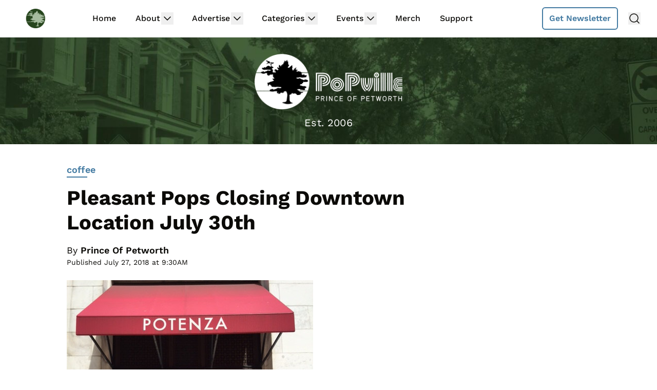

--- FILE ---
content_type: text/html
request_url: https://api.intentiq.com/profiles_engine/ProfilesEngineServlet?at=39&mi=10&dpi=936734067&pt=17&dpn=1&iiqidtype=2&iiqpcid=714e756b-ed49-452b-aa6d-936c8f58b385&iiqpciddate=1768732285521&pcid=609fa162-eb62-4aca-9e78-58269e095057&idtype=3&gdpr=0&japs=false&jaesc=0&jafc=0&jaensc=0&jsver=0.33&testGroup=A&source=pbjs&ABTestingConfigurationSource=group&abtg=A&vrref=https%3A%2F%2Fwww.popville.com
body_size: 55
content:
{"abPercentage":97,"adt":1,"ct":2,"isOptedOut":false,"data":{"eids":[]},"dbsaved":"false","ls":true,"cttl":86400000,"abTestUuid":"g_30ef93e0-4b2d-45dd-9f86-3d2cb84faab3","tc":9,"sid":277068028}

--- FILE ---
content_type: text/html; charset=utf-8
request_url: https://www.google.com/recaptcha/api2/aframe
body_size: 268
content:
<!DOCTYPE HTML><html><head><meta http-equiv="content-type" content="text/html; charset=UTF-8"></head><body><script nonce="8qv3gGNHSBoYILoeAUWkmg">/** Anti-fraud and anti-abuse applications only. See google.com/recaptcha */ try{var clients={'sodar':'https://pagead2.googlesyndication.com/pagead/sodar?'};window.addEventListener("message",function(a){try{if(a.source===window.parent){var b=JSON.parse(a.data);var c=clients[b['id']];if(c){var d=document.createElement('img');d.src=c+b['params']+'&rc='+(localStorage.getItem("rc::a")?sessionStorage.getItem("rc::b"):"");window.document.body.appendChild(d);sessionStorage.setItem("rc::e",parseInt(sessionStorage.getItem("rc::e")||0)+1);localStorage.setItem("rc::h",'1768732294132');}}}catch(b){}});window.parent.postMessage("_grecaptcha_ready", "*");}catch(b){}</script></body></html>

--- FILE ---
content_type: text/plain; charset=UTF-8
request_url: https://at.teads.tv/fpc?analytics_tag_id=PUB_17002&tfpvi=&gdpr_consent=&gdpr_status=22&gdpr_reason=220&ccpa_consent=&sv=prebid-v1
body_size: 56
content:
MzU2MmU0MDgtN2VlYS00NmU5LTg4NzgtYjYwMDM2ZGJhM2IxIzUtNQ==

--- FILE ---
content_type: text/plain
request_url: https://rtb.openx.net/openrtbb/prebidjs
body_size: -223
content:
{"id":"7c0df34f-abac-470d-b030-ed9910e05836","nbr":0}

--- FILE ---
content_type: text/plain
request_url: https://rtb.openx.net/openrtbb/prebidjs
body_size: -223
content:
{"id":"7928a17c-dc10-4caf-9ada-fe132a29af1e","nbr":0}

--- FILE ---
content_type: text/plain
request_url: https://rtb.openx.net/openrtbb/prebidjs
body_size: -223
content:
{"id":"79b55f5c-f7a3-4d6a-824e-dfdb50c9017e","nbr":0}

--- FILE ---
content_type: text/plain
request_url: https://rtb.openx.net/openrtbb/prebidjs
body_size: -223
content:
{"id":"a6aa6693-eb8a-41a3-9da0-08a9974d9179","nbr":0}

--- FILE ---
content_type: text/plain
request_url: https://rtb.openx.net/openrtbb/prebidjs
body_size: -84
content:
{"id":"c93bdb4d-9025-443c-b94a-ae333122730c","nbr":0}

--- FILE ---
content_type: text/plain
request_url: https://rtb.openx.net/openrtbb/prebidjs
body_size: -223
content:
{"id":"4d65a466-79a2-41d1-bb77-48876e39ff18","nbr":0}

--- FILE ---
content_type: text/plain
request_url: https://rtb.openx.net/openrtbb/prebidjs
body_size: -223
content:
{"id":"879893a3-4284-49fb-a0c9-bab458ceb081","nbr":0}

--- FILE ---
content_type: text/plain
request_url: https://rtb.openx.net/openrtbb/prebidjs
body_size: -223
content:
{"id":"b7a3e4e5-9cd4-469b-b9b9-eb2d9823379f","nbr":0}

--- FILE ---
content_type: text/plain; charset=utf-8
request_url: https://ads.adthrive.com/http-api/cv2
body_size: 6861
content:
{"om":["03621zun","06htwlxm","097orecv","0b0m8l4f","0pycs8g7","0r6m6t7w","0sm4lr19","1","10011/6d6f4081f445bfe6dd30563fe3476ab4","10011/8b27c31a5a670fa1f1bbaf67c61def2e","10011/b9c5ee98f275001f41279fe47aaee919","10011/ba9f11025c980a17f6936d2888902e29","1028_8728253","10310289136970_462613276","10310289136970_462615155","10310289136970_462615833","10310289136970_462792978","10310289136970_491345701","10310289136970_559920770","10310289136970_559920874","10310289136970_579599725","10310289136970_593674671","10310289136970_686690145","10339421-5836009-0","10339426-5836008-0","10ua7afe","11142692","11212184","11560071","11633448","11648495","11768107","1185:1610326728","11896988","11999803","119_6200711","12010080","12010084","12010088","12123650","12142259","12151247","12441745","124843_8","124844_19","124848_7","12499658","12_74_18113640","13mvd7kb","1501804","1610326728","16x7UEIxQu8","176_CR52149255","17_23391215","17_24104702","17_24104714","17_24598434","17_24696311","17_24766988","17_24767239","17_24767241","1891/84813","1891/84814","1h7yhpl7","1ktgrre1","1zp8pjcw","1zuc5d3f","201500255","201839498","202430_200_EAAYACog7t9UKc5iyzOXBU.xMcbVRrAuHeIU5IyS9qdlP9IeJGUyBMfW1N0_","20288","2132:44129096","2132:45867738","2132:46037183","2132:46039085","2132:46039894","2149:12160736","2249:581439030","2249:647637518","2249:650628025","2249:650628516","2249:677340715","2249:691910064","2249:691925891","2249:694710256","2249:701450708","2249:703430542","226226131","2307:03621zun","2307:0is68vil","2307:1h7yhpl7","2307:2xe5185b","2307:4yevyu88","2307:74scwdnj","2307:7cmeqmw8","2307:7i30xyr5","2307:814nwzqa","2307:9t6gmxuz","2307:c1hsjx06","2307:ddd2k10l","2307:ekv63n6v","2307:f7ednk5y","2307:fphs0z2t","2307:hauz7f6h","2307:lp37a2wq","2307:mfsmf6ch","2307:mxccm4gg","2307:nucue7bj","2307:nv5uhf1y","2307:q9plh3qd","2307:rnvjtx7r","2307:t73gfjqn","2307:tty470r7","2307:u7p1kjgp","2307:v2iumrdh","2307:w15c67ad","2307:xe7etvhg","2307:zj3di034","2307:zvdz58bk","2307:zxl8as7s","2319_66419_12500344","2409_15064_70_85445179","2409_15064_70_85445183","2409_15064_70_85445193","2409_15064_70_85807320","2409_15064_70_85808977","2409_15064_70_85808987","2409_15064_70_85808988","2409_15064_70_85809016","2409_15064_70_85809050","2409_15064_70_85809052","2409_25495_176_CR52092919","2409_25495_176_CR52092920","2409_25495_176_CR52092921","2409_25495_176_CR52092956","2409_25495_176_CR52092957","2409_25495_176_CR52092958","2409_25495_176_CR52092959","2409_25495_176_CR52150651","2409_25495_176_CR52153848","2409_25495_176_CR52153849","2409_25495_176_CR52175340","2409_25495_176_CR52178314","2409_25495_176_CR52178315","2409_25495_176_CR52178316","2409_25495_176_CR52186411","2409_25495_176_CR52188001","242366095","242408891","243098619","24598434","246110541","246638579","24694809","247292475","25_0l51bbpm","25_4zai8e8t","25_52qaclee","25_53v6aquw","25_8b5u826e","25_ctfvpw6w","25_hueqprai","25_op9gtamy","25_oz31jrd0","25_sqmqxvaf","25_ti0s3bz3","25_utberk8n","25_yi6qlg3p","25_ztlksnbe","25_zwzjgvpw","2662_199916_T26290531","2662_200562_8166427","2662_200562_8168537","2662_200562_8172720","2662_200562_8172741","2662_200562_8182931","2662_200562_8182952","2662_200562_8182956","2662_200562_T26329948","2662_200562_T26343991","2676:85807320","2676:85807343","2711_15052_9173964","2715_9888_549410","2760:176_CR52092921","2760:176_CR52092959","2760:176_CR52175339","2760:176_CR52175340","27s3hbtl","28925636","28929686","28933536","28u7c6ez","29402249","29414696","29414711","2974:8166427","2974:8168475","2974:8168519","2974:8172741","2974:8182948","2974:8182951","2974:8182954","2974:8182956","29_696964702","2wj90v7b","2xe5185b","2y5a5qhb","3018/f3a529bfb2b2ca9ef2506b1a4827e965","308_125203_14","318294159","31qdo7ks","32735354","32j56hnc","3335_25247_700109379","33604871","33608759","34534170","3470:ooZzAvXC2BDgB5N1dNKX","3470:rBRHUYXAz2H6JBkL01x5","3470:rczzsR0sl0nbtnfzUlyC","3490:CR52055522","3490:CR52092918","3490:CR52092919","3490:CR52092920","3490:CR52092921","3490:CR52175339","3490:CR52175340","3490:CR52178314","3490:CR52178315","3490:CR52178316","3490:CR52186411","3490:CR52212688","34eys5wu","34tgtmqk","362437_367_247858","362437_367_248004","36253263962019840","3658_136236_fphs0z2t","3658_15078_u5zlepic","3658_18152_gvotpm74","3658_211122_rmenh8cz","3658_22079_v1oc480x","3658_629625_wu5qr81l","3658_644013_rnvjtx7r","36_46_11633448","38557850","3858:12473424","39303318","39385380","3LMBEkP-wis","3ws6ppdq","409_216326","409_216366","409_216384","409_216386","409_216406","409_216416","409_216418","409_216424","409_216496","409_216504","409_216506","409_220169","409_220336","409_220349","409_220359","409_220368","409_220369","409_223589","409_223597","409_223599","409_225978","409_225980","409_225982","409_225983","409_225987","409_225988","409_225990","409_225992","409_226312","409_226321","409_226322","409_226324","409_226326","409_226331","409_226332","409_226336","409_226337","409_226338","409_226352","409_226361","409_226372","409_226374","409_226375","409_227223","409_227224","409_227226","409_227227","409_227235","409_228054","409_228059","409_228064","409_228065","409_228070","409_228075","409_228079","409_228115","409_228348","409_228349","409_228354","409_228362","409_228367","409_228370","409_228373","409_228378","409_228380","409_228385","409_230726","409_230728","409_231797","43919985","44629254","462792978","4642109_46_12123650","47700648","47869802","481703827","485027845327","48877306","4aqwokyz","4fk9nxse","4q298xmmgd2","4qxmmgd2","4yevyu88","4zai8e8t","501_76_bde23337-4cff-448d-8557-9ebe2ad64b97","507312421","51372410","516119490","516_70_86861994","516_70_86861995","516_70_86861999","52136743","521_425_203499","521_425_203500","521_425_203504","521_425_203507","521_425_203509","521_425_203515","521_425_203518","521_425_203525","521_425_203529","521_425_203534","521_425_203535","521_425_203536","521_425_203544","521_425_203615","521_425_203674","521_425_203675","521_425_203677","521_425_203700","521_425_203702","521_425_203710","521_425_203728","521_425_203730","521_425_203732","521_425_203733","521_425_203744","521_425_203870","521_425_203871","521_425_203884","521_425_203887","521_425_203928","521_425_203938","5316_139700_09c5e2a6-47a5-417d-bb3b-2b2fb7fccd1e","5316_139700_16d52f38-95b7-429d-a887-fab1209423bb","5316_139700_25804250-d0ee-4994-aba5-12c4113cd644","5316_139700_3b31fc8f-6011-4562-b25a-174042fce4a5","5316_139700_4589264e-39c7-4b8f-ba35-5bd3dd2b4e3a","5316_139700_4d1cd346-a76c-4afb-b622-5399a9f93e76","5316_139700_5546ab88-a7c9-405b-87de-64d5abc08339","5316_139700_5be498a5-7cd7-4663-a645-375644e33f4f","5316_139700_605bf0fc-ade6-429c-b255-6b0f933df765","5316_139700_685f4df0-bcec-4811-8d09-c71b4dff2f32","5316_139700_6aefc6d3-264a-439b-b013-75aa5c48e883","5316_139700_70a96d16-dcff-4424-8552-7b604766cb80","5316_139700_72add4e5-77ac-450e-a737-601ca216e99a","5316_139700_76cc1210-8fb0-4395-b272-aa369e25ed01","5316_139700_7ffcb809-64ae-49c7-8224-e96d7c029938","5316_139700_87802704-bd5f-4076-a40b-71f359b6d7bf","5316_139700_8f247a38-d651-4925-9883-c24f9c9285c0","5316_139700_90aab27a-4370-4a9f-a14a-99d421f43bcf","5316_139700_995e29c3-92b1-4810-b66c-c505e392f554","5316_139700_9a3bafb0-c9ab-45f3-b86c-760a494d70d0","5316_139700_af6bd248-efcd-483e-b6e6-148c4b7b9c8a","5316_139700_b801ca60-9d5a-4262-8563-b7f8aef0484d","5316_139700_bd0b86af-29f5-418b-9bb4-3aa99ec783bd","5316_139700_bfa332f1-8275-48ab-9ef5-92af780be670","5316_139700_cbda64c5-11d0-46f9-8941-2ca24d2911d8","5316_139700_cebab8a3-849f-4c71-9204-2195b7691600","5316_139700_d1c1eb88-602b-4215-8262-8c798c294115","5316_139700_dc9214ed-70d3-4b6b-a90b-ca34142b3108","5316_139700_de0a26f2-c9e8-45e5-9ac3-efb5f9064703","5316_139700_e3299175-652d-4539-b65f-7e468b378aea","5316_139700_e3bec6f0-d5db-47c8-9c47-71e32e0abd19","5316_139700_e57da5d6-bc41-40d9-9688-87a11ae6ec85","5316_139700_e819ddf5-bee1-40e6-8ba9-a6bd57650000","5316_139700_ed348a34-02ad-403e-b9e0-10d36c592a09","5316_139700_f7be6964-9ad4-40ba-a38a-55794e229d11","53osz248","53v6aquw","54639987","549423","5510:cymho2zs","5510:kecbwzbd","5510:ouycdkmq","5510:quk7w53j","55167461","5563_66529_OADD2.1173178935860785_1DWL5N3GNBFG0I6","5563_66529_OADD2.1173178935860849_1GJJ21J4FWD1WKT","5563_66529_OADD2.1230353538491029_1ZJOCDMYLEWDZVJ","5563_66529_OAIP.d03f9785127812e0d8d7c2ef72e44c47","55726028","55726194","55763523","557_409_216366","557_409_216396","557_409_216488","557_409_216606","557_409_220139","557_409_220149","557_409_220159","557_409_220332","557_409_220333","557_409_220334","557_409_220336","557_409_220338","557_409_220343","557_409_220344","557_409_220348","557_409_220354","557_409_220364","557_409_223589","557_409_223591","557_409_223599","557_409_223603","557_409_225988","557_409_226312","557_409_227223","557_409_227224","557_409_228055","557_409_228059","557_409_228064","557_409_228065","557_409_228077","557_409_228105","557_409_228115","557_409_228348","557_409_228349","557_409_228354","557_409_228363","557_409_228370","557_409_228371","557_409_235268","558_93_m2n177jy","558_93_ztlksnbe","55965333","561282405","56341213","56462383","56635908","56635945","56635955","566561477","5670:8168519","5670:8172741","5670:8182952","5726507825","588969843258627169","593674671","59818357","5ia3jbdy","5iujftaz","6026507537","6026574625","60485583","60618611","60638194","609577512","60f5a06w","61085224","61210719","61737174","61823051","61823068","61900466","61916211","61916223","61916225","61916229","61932920","61932925","61932933","61932957","62019442","62019681","62020288","62217790","6226505231","6226505239","62499748","6250_66552_943382804","6250_66552_T26308731","627290883","627309156","627309159","627506494","628086965","628444259","628444433","628444439","628456310","628622172","628622178","628622241","628622244","628622247","628622250","628683371","628687043","628687157","628687460","628687463","628803013","628841673","629007394","629009180","629167998","629168001","629168010","629168565","629171196","629171202","629234167","629255550","629350437","62946736","62946743","62946748","62946757","629488423","62977989","62978299","62978305","62981075","630137823","63054108","63063274","6365_61796_784844652399","6365_61796_784880274628","6365_61796_785326944429","6365_61796_785326944648","651637446","651637459","651637461","651637462","652348590","66_01fbhqfrd48vpim58loh","66_7sft1slzvg2i5ftvpw6w","66_f6ocfsibzrd8vougiqbz","670_9916_577824614","670_9916_594352012","672726085","680_99480_687081256","680_99480_698281310","680_99480_700109377","680_99480_700109379","680_99480_700109389","680_99480_700109391","680_99480_700109393","680_99480_700109399","683692339","683730753","683738007","683738706","684137347","684492634","684493019","688070999","688078501","693085170","694906156","694912939","696314600","696332890","697189859","697189874","697189993","697525780","697525781","697525824","699109671","699812344","699812857","699813340","699824707","6l5qanx0","6mrds7pc","6rbncy53","700109383","700109389","701276081","702397981","702423494","703999775","704890663","70_80072827","70_82133854","70_82133859","70_83443036","70_83443042","70_83443084","70_83443087","70_83443088","70_83447254","70_83448041","70_83448049","70_85444747","70_85472784","70_85472786","70_85472801","70_85472854","7354_111700_86509222","7354_138543_85445183","736245264225","74_462792722","74scwdnj","782719855354","79096173","79096182","792706219137","794di3me","7969_149355_45941257","7969_149355_46037183","7cmeqmw8","7i30xyr5","7nnanojy","7o4w91vc","7qIE6HPltrY","7xb3th35","80070376","80072814","80072827","80072838","81103016","814nwzqa","8152859","8152879","8153732","8153749","8154360","8154363","8172734","8172738","8172741","8182933","8182953","82133854","82133858","82133859","82286797","83443027","83443036","83443086","83443087","83443809","83447236","83448041","83448049","84578111","84578122","84578143","84578144","85444701","85444712","85444747","85444749","85444751","85444947","85444966","85445129","85445160","85445161","85445183","85473588","85480691","85480720","85480800","85480801","85540796","85808977","85808987","85809008","85809016","85809022","85809043","85809046","85809052","85943196","85943197","85943199","85943314","85943315","86112923","86509222","86509225","86509226","86509229","8b5u826e","8h0jrkwl","8orkh93v","8s8c5dlv","8w4klwi4","9057/0328842c8f1d017570ede5c97267f40d","9057/0da634e56b4dee1eb149a27fcef83898","9057/211d1f0fa71d1a58cabee51f2180e38f","9057/9ced2f4f99ea397df0e0f394c2806693","9074_602714_9056/211d1f0fa71d1a58cabee51f2180e38f","91950566","91950636","91950640","9309343","9687143","97_8152859","97_8152879","9r15vock","9rqgwgyb","9rvsrrn1","9t6gmxuz","YlnVIl2d84o","a0oxacu8","abhu2o6t","ad93t9yy","ai51bqq6","axw5pt53","b3sqze11","bb6qv9bt","be4hm1i2","bmp4lbzm","bn278v80","bpecuyjx","bpwmigtk","bzp9la1n","c1hsjx06","c25t9p0u","c2d7ypnt","cc4a4imz","co17kfxk","cr-1oplzoysuatj","cr-1oplzoysubwe","cr-1oplzoysubxe","cr-6ovjht2eu9vd","cr-6ovjht2eubwe","cr-6ovjht2eubxe","cr-72occ8olu9vd","cr-96xuyi0uu8rm","cr-96xuyi0wu8rm","cr-96xuyi1su8rm","cr-96xuyi1yu8rm","cr-96xuyi1yu9xg","cr-96xuyi3qu8rm","cr-96xuyi3su8rm","cr-96xuyi4pu8rm","cr-96xuyi4xu8rm","cr-96xuyizyu9xg","cr-98utwg3tu8rm","cr-9hxzbqc08jrgv2","cr-Bitc7n_p9iw__vat__49i_k_6v6_h_jce2vm6d_N4Vbydjrj","cr-a9t13k0pubwj","cr-aawz2m3vubwj","cr-aawz2m5rubwj","cr-aawz3f0wubwj","cr-aawz3f3qubwj","cr-aawz3f3rubwj","cr-aawz3f3uubwj","cr-aawz3f3xubwj","cr-dby2yd7wx7tmu","cr-ej81irimubxe","cr-etupep94ubwe","cr-f6puwm2yu7tf1","cr-g7wv3f3qvft","cr-g7wv3g0qvft","cr-g7xv5i0qvft","cr-h6q46o706lrgv2","cr-hxf9stx0ubxe","cr-kz4ol95lu9vd","cr-kz4ol95lubwe","cr-lj2vgezau9vd","cr-lj2vgezaubxe","cr-mjbpij7uu9vd","cr-sk1vaer4u9vd","cr-sk1vaer4ubwe","cr-w5suf4cpu9vd","cr-wm8psj6gu9vd","cr-wm8psj6gubwe","cr-ztkcpa6gu9vd","ctfvpw6w","cv2huqwc","cymho2zs","czt3qxxp","d8ijy7f2","ddd2k10l","dhd27ung","dif1fgsg","e2c76his","e406ilcq","eb9vjo1r","ekv63n6v","ey8vsnzk","f7ednk5y","fcn2zae1","fjzzyur4","fmmrtnw7","fp298hs0z2t","fphs0z2t","g6418f73","g749lgab","gnm8sidp","gvotpm74","gx29888v0du","hauz7f6h","hf9ak5dg","hqz7anxg","hueqprai","hwr63jqc","hzonbdnu","i2aglcoy","i776wjt4","i90isgt0","jd035jgw","jonxsolf","k83t7fjn","kecbwzbd","klqiditz","ksrdc5dk","ky0y4b7y","l0qkeplj","ljai1zni","lp37a2wq","ltkghqf5","lz23iixx","lz29823iixx","min949in","mnzinbrt","mtsc0nih","mxccm4gg","ndestypq","ndzqebv9","nfucnkws","nowwxzpy","np9yfx64","nrlkfmof","nv0uqrqm","nv5uhf1y","ocnesxs5","ofoon6ir","ofr83ln0","op9gtamy","ot91zbhz","ouycdkmq","oz31jrd0","p7176b0m","pf6t8s9t","poc1p809","pr3rk44v","prq4f8da","pvollulp","pz8lwofu","q9plh3qd","qqvgscdx","qts6c5p3","quk7w53j","r3co354x","ragqqhqz","riaslz7g","rmenh8cz","rmttmrq8","rnvjtx7r","rrlikvt1","s2298ahu2ae","s2ahu2ae","s4s41bit","snw5f91s","sslkianq","t2dlmwva","t34l2d9w","t3gzv5qs","t5kb9pme","t73gfjqn","tc6309yq","ti0s3bz3","tomxatk9","u3i8n6ef","u5zlepic","u7p1kjgp","uhebin5g","ujqkqtnh","urut9okb","uy5wm2fg","v1oc480x","v2iumrdh","ven7pu1c","vosqszns","w15c67ad","w3ez2pdd","w5et7cv9","wn2a3vit","wt0wmo2s","wu5qr81l","wwo5qowu","x716iscu","xdaezn6y","xe7etvhg","xtxa8s2d","xwhet1qh","ygmhp6c6","yi6qlg3p","yvwm7me2","z8hcebyi","zfexqyi5","zj3di034","zvdz58bk","zwzjgvpw","zxl8as7s","7979132","7979135"],"pmp":[],"adomains":["1md.org","a4g.com","about.bugmd.com","acelauncher.com","adameve.com","adelion.com","adp3.net","advenuedsp.com","aibidauction.com","aibidsrv.com","akusoli.com","allofmpls.org","arkeero.net","ato.mx","avazutracking.net","avid-ad-server.com","avid-adserver.com","avidadserver.com","aztracking.net","bc-sys.com","bcc-ads.com","bidderrtb.com","bidscube.com","bizzclick.com","bkserving.com","bksn.se","brightmountainads.com","bucksense.io","bugmd.com","ca.iqos.com","capitaloneshopping.com","cdn.dsptr.com","clarifion.com","clean.peebuster.com","cotosen.com","cs.money","cwkuki.com","dallasnews.com","dcntr-ads.com","decenterads.com","derila-ergo.com","dhgate.com","dhs.gov","digitaladsystems.com","displate.com","doyour.bid","dspbox.io","envisionx.co","ezmob.com","fla-keys.com","fmlabsonline.com","g123.jp","g2trk.com","gadgetslaboratory.com","gadmobe.com","getbugmd.com","goodtoknowthis.com","gov.il","grosvenorcasinos.com","guard.io","hero-wars.com","holts.com","howto5.io","http://bookstofilm.com/","http://countingmypennies.com/","http://fabpop.net/","http://folkaly.com/","http://gameswaka.com/","http://gowdr.com/","http://gratefulfinance.com/","http://outliermodel.com/","http://profitor.com/","http://tenfactorialrocks.com/","http://vovviral.com/","https://instantbuzz.net/","https://www.royalcaribbean.com/","ice.gov","imprdom.com","justanswer.com","liverrenew.com","longhornsnuff.com","lovehoney.com","lowerjointpain.com","lymphsystemsupport.com","meccabingo.com","media-servers.net","medimops.de","miniretornaveis.com","mobuppsrtb.com","motionspots.com","mygrizzly.com","myiq.com","myrocky.ca","national-lottery.co.uk","nbliver360.com","ndc.ajillionmax.com","nibblr-ai.com","niutux.com","nordicspirit.co.uk","notify.nuviad.com","notify.oxonux.com","own-imp.vrtzads.com","paperela.com","paradisestays.site","parasiterelief.com","peta.org","pfm.ninja","photoshelter.com","pixel.metanetwork.mobi","pixel.valo.ai","plannedparenthood.org","plf1.net","plt7.com","pltfrm.click","printwithwave.co","privacymodeweb.com","rangeusa.com","readywind.com","reklambids.com","ri.psdwc.com","royalcaribbean.com","royalcaribbean.com.au","rtb-adeclipse.io","rtb-direct.com","rtb.adx1.com","rtb.kds.media","rtb.reklambid.com","rtb.reklamdsp.com","rtb.rklmstr.com","rtbadtrading.com","rtbsbengine.com","rtbtradein.com","saba.com.mx","safevirus.info","securevid.co","seedtag.com","servedby.revive-adserver.net","shift.com","simple.life","smrt-view.com","swissklip.com","taboola.com","tel-aviv.gov.il","temu.com","theoceanac.com","track-bid.com","trackingintegral.com","trading-rtbg.com","trkbid.com","truthfinder.com","unoadsrv.com","usconcealedcarry.com","uuidksinc.net","vabilitytech.com","vashoot.com","vegogarden.com","viewtemplates.com","votervoice.net","vuse.com","waardex.com","wapstart.ru","wayvia.com","wdc.go2trk.com","weareplannedparenthood.org","webtradingspot.com","www.royalcaribbean.com","xapads.com","xiaflex.com","yourchamilia.com"]}

--- FILE ---
content_type: text/plain
request_url: https://rtb.openx.net/openrtbb/prebidjs
body_size: -223
content:
{"id":"a823d928-6c0f-403f-85f1-f2605b36327e","nbr":0}

--- FILE ---
content_type: text/plain
request_url: https://rtb.openx.net/openrtbb/prebidjs
body_size: -223
content:
{"id":"a1ba71a9-181e-40a7-addd-b62911a0f254","nbr":0}

--- FILE ---
content_type: text/plain
request_url: https://rtb.openx.net/openrtbb/prebidjs
body_size: -223
content:
{"id":"2895ed9a-1704-44e1-814a-64b9ddc74521","nbr":0}

--- FILE ---
content_type: text/plain
request_url: https://rtb.openx.net/openrtbb/prebidjs
body_size: -223
content:
{"id":"208584e1-9efe-4328-b41e-8bf61d4e280a","nbr":0}